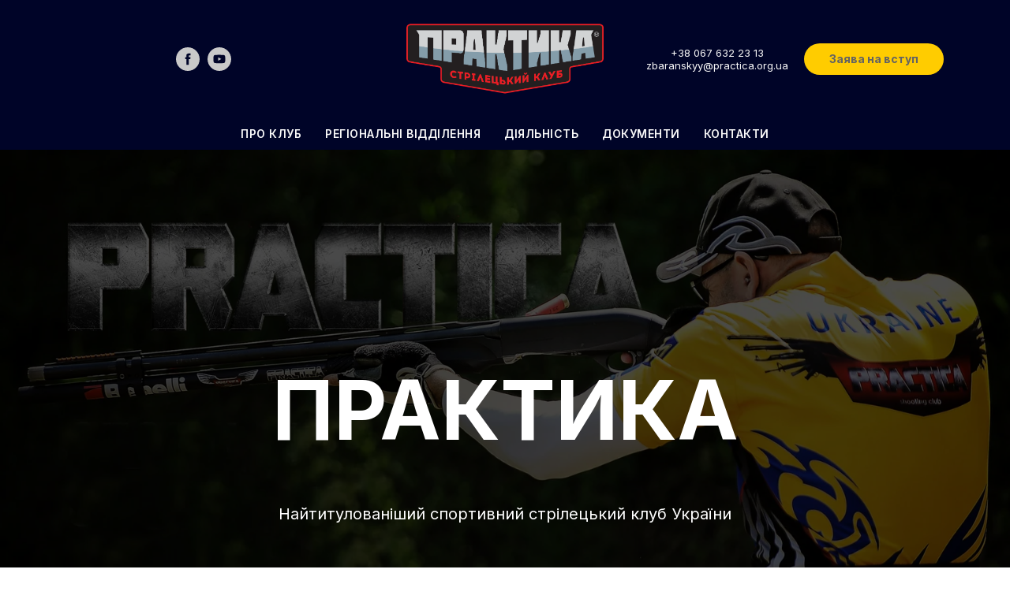

--- FILE ---
content_type: text/html; charset=UTF-8
request_url: http://practica.org.ua/
body_size: 14045
content:
<!DOCTYPE html><html><head><meta charset="utf-8" /><meta http-equiv="Content-Type" content="text/html; charset=utf-8" /><meta name="viewport" content="width=device-width, initial-scale=1.0" /> <!--metatextblock--><title>Головна</title><meta property="og:url" content="http://practica.org.ua" /><meta property="og:title" content="Головна" /><meta property="og:description" content="" /><meta property="og:type" content="website" /><meta property="og:image" content="https://thb.tildacdn.one/tild3137-3363-4536-a337-653161396231/-/resize/504x/main_bg.png" /><link rel="canonical" href="http://practica.org.ua"><!--/metatextblock--><meta name="format-detection" content="telephone=no" /><meta http-equiv="x-dns-prefetch-control" content="on"><link rel="dns-prefetch" href="https://ws.tildacdn.com"><link rel="dns-prefetch" href="https://static.tildacdn.one"><link rel="shortcut icon" href="https://static.tildacdn.one/tild3962-3437-4132-b764-393437353835/favicon.ico" type="image/x-icon" /><!-- Assets --><script src="https://neo.tildacdn.com/js/tilda-fallback-1.0.min.js" async charset="utf-8"></script><link rel="stylesheet" href="https://static.tildacdn.one/css/tilda-grid-3.0.min.css" type="text/css" media="all" onerror="this.loaderr='y';"/><link rel="stylesheet" href="/tilda-blocks-page12120882.min.css?t=1708753304" type="text/css" media="all" onerror="this.loaderr='y';" /><link rel="preconnect" href="https://fonts.gstatic.com"><link href="https://fonts.googleapis.com/css2?family=Inter:wght@300;400;500;600;700&family=Ubuntu:wght@300;400;500;600;700&subset=latin,cyrillic" rel="stylesheet"><link rel="stylesheet" href="https://static.tildacdn.one/css/tilda-cover-1.0.min.css" type="text/css" media="all" onerror="this.loaderr='y';" /><link rel="stylesheet" href="https://static.tildacdn.one/css/tilda-cards-1.0.min.css" type="text/css" media="all" onerror="this.loaderr='y';" /><link rel="stylesheet" href="https://static.tildacdn.one/css/tilda-menusub-1.0.min.css" type="text/css" media="print" onload="this.media='all';" onerror="this.loaderr='y';" /><noscript><link rel="stylesheet" href="https://static.tildacdn.one/css/tilda-menusub-1.0.min.css" type="text/css" media="all" /></noscript><link rel="stylesheet" href="https://fonts.googleapis.com/css2?family=Inter:wght@400;700;800&family=Ubuntu:wght@400;500;700&display=swap" type="text/css" /><script nomodule src="https://static.tildacdn.one/js/tilda-polyfill-1.0.min.js" charset="utf-8"></script><script type="text/javascript">function t_onReady(func) {
if (document.readyState != 'loading') {
func();
} else {
document.addEventListener('DOMContentLoaded', func);
}
}
function t_onFuncLoad(funcName, okFunc, time) {
if (typeof window[funcName] === 'function') {
okFunc();
} else {
setTimeout(function() {
t_onFuncLoad(funcName, okFunc, time);
},(time || 100));
}
}</script><script src="https://static.tildacdn.one/js/tilda-scripts-3.0.min.js" charset="utf-8" defer onerror="this.loaderr='y';"></script><script src="/tilda-blocks-page12120882.min.js?t=1708753304" charset="utf-8" async onerror="this.loaderr='y';"></script><script src="https://static.tildacdn.one/js/tilda-lazyload-1.0.min.js" charset="utf-8" async onerror="this.loaderr='y';"></script><script src="https://static.tildacdn.one/js/tilda-cover-1.0.min.js" charset="utf-8" async onerror="this.loaderr='y';"></script><script src="https://static.tildacdn.one/js/tilda-zero-1.1.min.js" charset="utf-8" async onerror="this.loaderr='y';"></script><script src="https://static.tildacdn.one/js/tilda-cards-1.0.min.js" charset="utf-8" async onerror="this.loaderr='y';"></script><script src="https://static.tildacdn.one/js/tilda-menusub-1.0.min.js" charset="utf-8" async onerror="this.loaderr='y';"></script><script src="https://static.tildacdn.one/js/tilda-menu-1.0.min.js" charset="utf-8" async onerror="this.loaderr='y';"></script><script src="https://static.tildacdn.one/js/tilda-skiplink-1.0.min.js" charset="utf-8" async onerror="this.loaderr='y';"></script><script src="https://static.tildacdn.one/js/tilda-events-1.0.min.js" charset="utf-8" async onerror="this.loaderr='y';"></script><script type="text/javascript">window.dataLayer = window.dataLayer || [];</script><script type="text/javascript">(function () {
if((/bot|google|yandex|baidu|bing|msn|duckduckbot|teoma|slurp|crawler|spider|robot|crawling|facebook/i.test(navigator.userAgent))===false && typeof(sessionStorage)!='undefined' && sessionStorage.getItem('visited')!=='y' && document.visibilityState){
var style=document.createElement('style');
style.type='text/css';
style.innerHTML='@media screen and (min-width: 980px) {.t-records {opacity: 0;}.t-records_animated {-webkit-transition: opacity ease-in-out .2s;-moz-transition: opacity ease-in-out .2s;-o-transition: opacity ease-in-out .2s;transition: opacity ease-in-out .2s;}.t-records.t-records_visible {opacity: 1;}}';
document.getElementsByTagName('head')[0].appendChild(style);
function t_setvisRecs(){
var alr=document.querySelectorAll('.t-records');
Array.prototype.forEach.call(alr, function(el) {
el.classList.add("t-records_animated");
});
setTimeout(function () {
Array.prototype.forEach.call(alr, function(el) {
el.classList.add("t-records_visible");
});
sessionStorage.setItem("visited", "y");
}, 400);
} 
document.addEventListener('DOMContentLoaded', t_setvisRecs);
}
})();</script></head><body class="t-body" style="margin:0;"><!--allrecords--><div id="allrecords" class="t-records" data-hook="blocks-collection-content-node" data-tilda-project-id="2509216" data-tilda-page-id="12120882" data-tilda-page-alias="main" data-tilda-formskey="b56a5ce467dae5eb8f7c936b7f7d490e" data-tilda-lazy="yes" ><!--header--><header id="t-header" class="t-records" data-hook="blocks-collection-content-node" data-tilda-project-id="2509216" data-tilda-page-id="16121650" data-tilda-page-alias="top" data-tilda-formskey="b56a5ce467dae5eb8f7c936b7f7d490e" data-tilda-lazy="yes" ><div id="rec263257730" class="r t-rec" style=" " data-animationappear="off" data-record-type="770" ><!-- T770 --><div id="nav263257730marker"></div><div class="tmenu-mobile" ><div class="tmenu-mobile__container"><div class="tmenu-mobile__text t-name t-name_md" field="menu_mob_title">&nbsp;</div><button type="button" 
class="t-menuburger t-menuburger_first " 
aria-label="Навигационное меню" 
aria-expanded="false"><span style="background-color:#fff;"></span><span style="background-color:#fff;"></span><span style="background-color:#fff;"></span><span style="background-color:#fff;"></span></button><script>function t_menuburger_init(recid) {
var rec = document.querySelector('#rec' + recid);
if (!rec) return;
var burger = rec.querySelector('.t-menuburger');
if (!burger) return;
var isSecondStyle = burger.classList.contains('t-menuburger_second');
if (isSecondStyle && !window.isMobile && !('ontouchend' in document)) {
burger.addEventListener('mouseenter', function() {
if (burger.classList.contains('t-menuburger-opened')) return;
burger.classList.remove('t-menuburger-unhovered');
burger.classList.add('t-menuburger-hovered');
});
burger.addEventListener('mouseleave', function() {
if (burger.classList.contains('t-menuburger-opened')) return;
burger.classList.remove('t-menuburger-hovered');
burger.classList.add('t-menuburger-unhovered');
setTimeout(function() {
burger.classList.remove('t-menuburger-unhovered');
}, 300);
});
}
burger.addEventListener('click', function() {
if (!burger.closest('.tmenu-mobile') &&
!burger.closest('.t450__burger_container') &&
!burger.closest('.t466__container') &&
!burger.closest('.t204__burger') &&
!burger.closest('.t199__js__menu-toggler')) {
burger.classList.toggle('t-menuburger-opened');
burger.classList.remove('t-menuburger-unhovered');
}
});
var menu = rec.querySelector('[data-menu="yes"]');
if (!menu) return;
var menuLinks = menu.querySelectorAll('.t-menu__link-item');
var submenuClassList = ['t978__menu-link_hook', 't978__tm-link', 't966__tm-link', 't794__tm-link', 't-menusub__target-link'];
Array.prototype.forEach.call(menuLinks, function (link) {
link.addEventListener('click', function () {
var isSubmenuHook = submenuClassList.some(function (submenuClass) {
return link.classList.contains(submenuClass);
});
if (isSubmenuHook) return;
burger.classList.remove('t-menuburger-opened');
});
});
menu.addEventListener('clickedAnchorInTooltipMenu', function () {
burger.classList.remove('t-menuburger-opened');
});
}
t_onReady(function() {
t_onFuncLoad('t_menuburger_init', function(){t_menuburger_init('263257730');});
});</script><style>.t-menuburger {
position: relative;
flex-shrink: 0;
width: 28px;
height: 20px;
padding: 0;
border: none;
background-color: transparent;
outline: none;
-webkit-transform: rotate(0deg);
transform: rotate(0deg);
transition: transform .5s ease-in-out;
cursor: pointer;
z-index: 999;
}
/*---menu burger lines---*/
.t-menuburger span {
display: block;
position: absolute;
width: 100%;
opacity: 1;
left: 0;
-webkit-transform: rotate(0deg);
transform: rotate(0deg);
transition: .25s ease-in-out;
height: 3px;
background-color: #000;
}
.t-menuburger span:nth-child(1) {
top: 0px;
}
.t-menuburger span:nth-child(2),
.t-menuburger span:nth-child(3) {
top: 8px;
}
.t-menuburger span:nth-child(4) {
top: 16px;
}
/*menu burger big*/
.t-menuburger__big {
width: 42px;
height: 32px;
}
.t-menuburger__big span {
height: 5px;
}
.t-menuburger__big span:nth-child(2),
.t-menuburger__big span:nth-child(3) {
top: 13px;
}
.t-menuburger__big span:nth-child(4) {
top: 26px;
}
/*menu burger small*/
.t-menuburger__small {
width: 22px;
height: 14px;
}
.t-menuburger__small span {
height: 2px;
}
.t-menuburger__small span:nth-child(2),
.t-menuburger__small span:nth-child(3) {
top: 6px;
}
.t-menuburger__small span:nth-child(4) {
top: 12px;
}
/*menu burger opened*/
.t-menuburger-opened span:nth-child(1) {
top: 8px;
width: 0%;
left: 50%;
}
.t-menuburger-opened span:nth-child(2) {
-webkit-transform: rotate(45deg);
transform: rotate(45deg);
}
.t-menuburger-opened span:nth-child(3) {
-webkit-transform: rotate(-45deg);
transform: rotate(-45deg);
}
.t-menuburger-opened span:nth-child(4) {
top: 8px;
width: 0%;
left: 50%;
}
.t-menuburger-opened.t-menuburger__big span:nth-child(1) {
top: 6px;
}
.t-menuburger-opened.t-menuburger__big span:nth-child(4) {
top: 18px;
}
.t-menuburger-opened.t-menuburger__small span:nth-child(1),
.t-menuburger-opened.t-menuburger__small span:nth-child(4) {
top: 6px;
}
/*---menu burger first style---*/
@media (hover), (min-width:0\0) {
.t-menuburger_first:hover span:nth-child(1) {
transform: translateY(1px);
}
.t-menuburger_first:hover span:nth-child(4) {
transform: translateY(-1px);
}
.t-menuburger_first.t-menuburger__big:hover span:nth-child(1) {
transform: translateY(3px);
}
.t-menuburger_first.t-menuburger__big:hover span:nth-child(4) {
transform: translateY(-3px);
}
}
/*---menu burger second style---*/
.t-menuburger_second span:nth-child(2),
.t-menuburger_second span:nth-child(3) {
width: 80%;
left: 20%;
right: 0;
}
@media (hover), (min-width:0\0) {
.t-menuburger_second.t-menuburger-hovered span:nth-child(2),
.t-menuburger_second.t-menuburger-hovered span:nth-child(3) {
animation: t-menuburger-anim 0.3s ease-out normal forwards;
}
.t-menuburger_second.t-menuburger-unhovered span:nth-child(2),
.t-menuburger_second.t-menuburger-unhovered span:nth-child(3) {
animation: t-menuburger-anim2 0.3s ease-out normal forwards;
}
}
.t-menuburger_second.t-menuburger-opened span:nth-child(2),
.t-menuburger_second.t-menuburger-opened span:nth-child(3){
left: 0;
right: 0;
width: 100%!important;
}
/*---menu burger third style---*/
.t-menuburger_third span:nth-child(4) {
width: 70%;
left: unset;
right: 0;
}
@media (hover), (min-width:0\0) {
.t-menuburger_third:not(.t-menuburger-opened):hover span:nth-child(4) {
width: 100%;
}
}
.t-menuburger_third.t-menuburger-opened span:nth-child(4) {
width: 0!important;
right: 50%;
}
/*---menu burger fourth style---*/
.t-menuburger_fourth {
height: 12px;
}
.t-menuburger_fourth.t-menuburger__small {
height: 8px;
}
.t-menuburger_fourth.t-menuburger__big {
height: 18px;
}
.t-menuburger_fourth span:nth-child(2),
.t-menuburger_fourth span:nth-child(3) {
top: 4px;
opacity: 0;
}
.t-menuburger_fourth span:nth-child(4) {
top: 8px;
}
.t-menuburger_fourth.t-menuburger__small span:nth-child(2),
.t-menuburger_fourth.t-menuburger__small span:nth-child(3) {
top: 3px;
}
.t-menuburger_fourth.t-menuburger__small span:nth-child(4) {
top: 6px;
}
.t-menuburger_fourth.t-menuburger__small span:nth-child(2),
.t-menuburger_fourth.t-menuburger__small span:nth-child(3) {
top: 3px;
}
.t-menuburger_fourth.t-menuburger__small span:nth-child(4) {
top: 6px;
}
.t-menuburger_fourth.t-menuburger__big span:nth-child(2),
.t-menuburger_fourth.t-menuburger__big span:nth-child(3) {
top: 6px;
}
.t-menuburger_fourth.t-menuburger__big span:nth-child(4) {
top: 12px;
}
@media (hover), (min-width:0\0) {
.t-menuburger_fourth:not(.t-menuburger-opened):hover span:nth-child(1) {
transform: translateY(1px);
}
.t-menuburger_fourth:not(.t-menuburger-opened):hover span:nth-child(4) {
transform: translateY(-1px);
}
.t-menuburger_fourth.t-menuburger__big:not(.t-menuburger-opened):hover span:nth-child(1) {
transform: translateY(3px);
}
.t-menuburger_fourth.t-menuburger__big:not(.t-menuburger-opened):hover span:nth-child(4) {
transform: translateY(-3px);
}
}
.t-menuburger_fourth.t-menuburger-opened span:nth-child(1),
.t-menuburger_fourth.t-menuburger-opened span:nth-child(4) {
top: 4px;
}
.t-menuburger_fourth.t-menuburger-opened span:nth-child(2),
.t-menuburger_fourth.t-menuburger-opened span:nth-child(3) {
opacity: 1;
}
/*---menu burger animations---*/
@keyframes t-menuburger-anim {
0% {
width: 80%;
left: 20%;
right: 0;
}
50% {
width: 100%;
left: 0;
right: 0;
}
100% {
width: 80%;
left: 0;
right: 20%;
}
}
@keyframes t-menuburger-anim2 {
0% {
width: 80%;
left: 0;
}
50% {
width: 100%;
right: 0;
left: 0;
}
100% {
width: 80%;
left: 20%;
right: 0;
}
}</style> </div></div><style>.tmenu-mobile {
background-color: #111;
display: none;
width: 100%;
top: 0;
z-index: 990;
}
.tmenu-mobile_positionfixed {
position: fixed;
}
.tmenu-mobile__text {
color: #fff;
}
.tmenu-mobile__container {
min-height: 64px;
padding: 20px;
position: relative;
box-sizing: border-box;
display: -webkit-flex;
display: -ms-flexbox;
display: flex;
-webkit-align-items: center;
-ms-flex-align: center;
align-items: center;
-webkit-justify-content: space-between;
-ms-flex-pack: justify;
justify-content: space-between;
}
.tmenu-mobile__list {
display: block;
}
.tmenu-mobile__burgerlogo {
display: inline-block;
font-size: 24px;
font-weight: 400;
white-space: nowrap;
vertical-align: middle;
}
.tmenu-mobile__imglogo {
height: auto;
display: block;
max-width: 300px!important;
box-sizing: border-box;
padding: 0;
margin: 0 auto;
}
@media screen and (max-width: 980px) {
.tmenu-mobile__menucontent_hidden {
display: none;
height: 100%;
}
.tmenu-mobile {
display: block;
}
}
@media screen and (max-width: 980px) {
#rec263257730 .t-menuburger {
-webkit-order: 1;
-ms-flex-order: 1;
order: 1;
}
}</style><div id="nav263257730" class="t770 tmenu-mobile__menucontent_hidden" style=" " data-bgcolor-hex="" data-bgcolor-rgba="" data-navmarker="nav263257730marker" data-appearoffset="" data-bgopacity-two="" data-menushadow="" data-bgopacity="1" data-menu-items-align="" data-menu="yes"><div class="t770__maincontainer t770__c12collumns"><div class="t770__topwrapper" style="height:150px;"><div class="t770__logowrapper"><div class="t770__logowrapper2"><div style="display: block;"><a href="/" ><img class="t770__imglogo t770__imglogomobile" 
src="https://static.tildacdn.one/tild3135-6636-4033-a363-396336376436/PracticaClub_logo.png" 
imgfield="img" data-img-width="250px" 
style="max-width: 250px; width: 250px;" alt="Logo"
alt="Logo"
></a></div></div></div><nav class="t770__listwrapper t770__mobilelist" 
aria-label="Основные разделы на странице"><ul class="t770__list t-menu__list" 
role="menubar" 
aria-label="Основные разделы на странице"><li class="t770__list_item" 
style="padding:0 15px 0 0;"><a class="t-menu__link-item" 
role="menuitem" 
href=""
aria-haspopup="true" 
aria-expanded="false" 
tabindex="0" data-menu-submenu-hook="link_sub1_263257730" data-menu-item-number="1"
>Про клуб</a><div class="t-menusub" data-submenu-hook="link_sub1_263257730" data-submenu-margin="15px" data-add-submenu-arrow=""><div class="t-menusub__menu"><div class="t-menusub__content"><ul role="list" class="t-menusub__list"><li class="t-menusub__list-item t-name t-name_xs"><a class="t-menusub__link-item t-name t-name_xs" 
href="/about" data-menu-item-number="1">Історія клубу</a></li><li class="t-menusub__list-item t-name t-name_xs"><a class="t-menusub__link-item t-name t-name_xs" 
href="/achievements" data-menu-item-number="1">Досягнення</a></li><li class="t-menusub__list-item t-name t-name_xs"><a class="t-menusub__link-item t-name t-name_xs" 
href="/management" data-menu-item-number="1">Керівництво</a></li><li class="t-menusub__list-item t-name t-name_xs"><a class="t-menusub__link-item t-name t-name_xs" 
href="/instructors" data-menu-item-number="1">Інструктори</a></li><li class="t-menusub__list-item t-name t-name_xs"><a class="t-menusub__link-item t-name t-name_xs" 
href="/membership" data-menu-item-number="1">Членство в клубі</a></li></ul></div></div></div></li><li class="t770__list_item" 
style="padding:0 15px;"><a class="t-menu__link-item" 
role="menuitem" 
href="/regions"
tabindex="-1" data-menu-submenu-hook="" data-menu-item-number="2"
>Регіональні відділення</a></li><li class="t770__list_item" 
style="padding:0 15px;"><a class="t-menu__link-item" 
role="menuitem" 
href=""
aria-haspopup="true" 
aria-expanded="false" 
tabindex="0" data-menu-submenu-hook="link_sub3_263257730" data-menu-item-number="3"
>Діяльність</a><div class="t-menusub" data-submenu-hook="link_sub3_263257730" data-submenu-margin="15px" data-add-submenu-arrow=""><div class="t-menusub__menu"><div class="t-menusub__content"><ul role="list" class="t-menusub__list"><li class="t-menusub__list-item t-name t-name_xs"><a class="t-menusub__link-item t-name t-name_xs" 
href="/trenuvannya_ta_seminari" data-menu-item-number="3">Тренування та семінари</a></li><li class="t-menusub__list-item t-name t-name_xs"><a class="t-menusub__link-item t-name t-name_xs" 
href="/shotgun" data-menu-item-number="3">Рушниця</a></li><li class="t-menusub__list-item t-name t-name_xs"><a class="t-menusub__link-item t-name t-name_xs" 
href="/rifle" data-menu-item-number="3">Карабін</a></li><li class="t-menusub__list-item t-name t-name_xs"><a class="t-menusub__link-item t-name t-name_xs" 
href="/handgun" data-menu-item-number="3">Пістолет</a></li><li class="t-menusub__list-item t-name t-name_xs"><a class="t-menusub__link-item t-name t-name_xs" 
href="/ladies" data-menu-item-number="3">Тренування для дітей та підлітків</a></li></ul></div></div></div></li><li class="t770__list_item" 
style="padding:0 15px;"><a class="t-menu__link-item" 
role="menuitem" 
href="/documents"
tabindex="-1" data-menu-submenu-hook="" data-menu-item-number="4"
>Документи</a></li><li class="t770__list_item" 
style="padding:0 0 0 15px;"><a class="t-menu__link-item" 
role="menuitem" 
href="/contacts"
tabindex="-1" data-menu-submenu-hook="" data-menu-item-number="5"
>Контакти</a></li></ul></nav><div class="t770__alladditional"><div class="t770__leftwrapper" style="padding-left: 20px; padding-right:175px;"><div class="t770__additionalwrapper t-align_center"><div class="t-sociallinks"><ul role="list" class="t-sociallinks__wrapper" aria-label="Соц. сети"><!-- new soclinks --><li class="t-sociallinks__item t-sociallinks__item_facebook"><a href="https://www.facebook.com/PRACTICA.UA" target="_blank" rel="nofollow" aria-label="facebook" style="width: 30px; height: 30px;"><svg class="t-sociallinks__svg" role="presentation" width=30px height=30px viewBox="0 0 100 100" fill="none" xmlns="http://www.w3.org/2000/svg"><path fill-rule="evenodd" clip-rule="evenodd" d="M50 100c27.6142 0 50-22.3858 50-50S77.6142 0 50 0 0 22.3858 0 50s22.3858 50 50 50Zm3.431-73.9854c-2.5161.0701-5.171.6758-7.0464 2.4577-1.5488 1.4326-2.329 3.5177-2.5044 5.602-.0534 1.4908-.0458 2.9855-.0382 4.4796.0058 1.1205.0115 2.2407-.0085 3.3587-.6888.005-1.3797.0036-2.0709.0021-.9218-.0019-1.8441-.0038-2.7626.0096 0 .8921.0013 1.7855.0026 2.6797.0026 1.791.0052 3.5853-.0026 5.3799.9185.0134 1.8409.0115 2.7627.0096.6912-.0015 1.382-.0029 2.0708.0021.0155 3.5565.0127 7.1128.0098 10.669-.0036 4.4452-.0072 8.8903.0252 13.3354 1.8903-.0134 3.7765-.0115 5.6633-.0095 1.4152.0014 2.8306.0028 4.2484-.0022.0117-4.0009.0088-7.9986.0058-11.9963-.0029-3.9979-.0058-7.9957.0059-11.9964.9533-.005 1.9067-.0036 2.86-.0021 1.2713.0019 2.5425.0038 3.8137-.0096.396-2.679.7335-5.3814.9198-8.0947-1.2576-.0058-2.5155-.0058-3.7734-.0058-1.2578 0-2.5157 0-3.7734-.0059 0-.4689-.0007-.9378-.0014-1.4066-.0022-1.4063-.0044-2.8123.0131-4.2188.198-1.0834 1.3158-1.9104 2.3992-1.8403h5.1476c.0117-2.8069.0117-5.602 0-8.4089-.6636 0-1.3273-.0007-1.9911-.0014-1.9915-.0022-3.9832-.0044-5.975.0131Z" fill="#c9c9c9"/></svg></a></li><li class="t-sociallinks__item t-sociallinks__item_youtube"><a href="https://www.youtube.com/user/PracticaUA" target="_blank" rel="nofollow" aria-label="youtube" style="width: 30px; height: 30px;"><svg class="t-sociallinks__svg" role="presentation" width=30px height=30px viewBox="0 0 100 100" fill="none" xmlns="http://www.w3.org/2000/svg"><path fill-rule="evenodd" clip-rule="evenodd" d="M50 100c27.614 0 50-22.386 50-50S77.614 0 50 0 0 22.386 0 50s22.386 50 50 50Zm17.9-67.374c3.838.346 6 2.695 6.474 6.438.332 2.612.626 6.352.626 10.375 0 7.064-.626 11.148-.626 11.148-.588 3.728-2.39 5.752-6.18 6.18-4.235.48-13.76.7-17.992.7-4.38 0-13.237-.184-17.66-.552-3.8-.317-6.394-2.44-6.916-6.218-.38-2.752-.626-6.022-.626-11.222 0-5.788.209-8.238.7-10.853.699-3.732 2.48-5.54 6.548-5.96C36.516 32.221 40.55 32 49.577 32c4.413 0 13.927.228 18.322.626Zm-23.216 9.761v14.374L58.37 49.5l-13.686-7.114Z" fill="#c9c9c9"/></svg></a></li><!-- /new soclinks --></ul></div></div></div><div class="t770__rightwrapper" style="padding-right: 20px; padding-left:175px;"><div class="t770__additionalwrapper t-align_center"><div class="t770__descr t770__additionalitem" field="descr">+38 067 632 23 13<br /><a href="mailto:zbaranskyy@practica.org.ua">zbaranskyy@practica.org.ua</a><br /></div><div class="t770__btn-wrapper t770__additionalitem"><a href="https://cabinet.practica.org.ua/admission-request" target="_blank" class="t-btn t-btn_md" style="color:#636363;background-color:#ffcc00;border-radius:50px; -moz-border-radius:50px; -webkit-border-radius:50px;" data-buttonfieldset="button"
><table role="presentation" style="width:100%; height:100%;"><tr><td>Заява на вступ</td></tr></table></a></div></div></div></div></div><div class="t770__bottomwrapper t-align_center" style="padding: 0 20px; height:40px;"><nav class="t770__listwrapper t770__desktoplist"><ul role="list" class="t770__list t-menu__list"><li class="t770__list_item" 
style="padding:0 15px 0 0;"><a class="t-menu__link-item" 
href=""
aria-expanded="false" role="button" data-menu-submenu-hook="link_sub6_263257730" data-menu-item-number="1" 
>Про клуб</a><div class="t-menusub" data-submenu-hook="link_sub6_263257730" data-submenu-margin="15px" data-add-submenu-arrow=""><div class="t-menusub__menu"><div class="t-menusub__content"><ul role="list" class="t-menusub__list"><li class="t-menusub__list-item t-name t-name_xs"><a class="t-menusub__link-item t-name t-name_xs" 
href="/about" data-menu-item-number="1">Історія клубу</a></li><li class="t-menusub__list-item t-name t-name_xs"><a class="t-menusub__link-item t-name t-name_xs" 
href="/achievements" data-menu-item-number="1">Досягнення</a></li><li class="t-menusub__list-item t-name t-name_xs"><a class="t-menusub__link-item t-name t-name_xs" 
href="/management" data-menu-item-number="1">Керівництво</a></li><li class="t-menusub__list-item t-name t-name_xs"><a class="t-menusub__link-item t-name t-name_xs" 
href="/instructors" data-menu-item-number="1">Інструктори</a></li><li class="t-menusub__list-item t-name t-name_xs"><a class="t-menusub__link-item t-name t-name_xs" 
href="/membership" data-menu-item-number="1">Членство в клубі</a></li></ul></div></div></div></li><li class="t770__list_item" 
style="padding:0 15px;"><a class="t-menu__link-item" 
href="/regions" data-menu-submenu-hook="" data-menu-item-number="2" 
>Регіональні відділення</a></li><li class="t770__list_item" 
style="padding:0 15px;"><a class="t-menu__link-item" 
href=""
aria-expanded="false" role="button" data-menu-submenu-hook="link_sub8_263257730" data-menu-item-number="3" 
>Діяльність</a><div class="t-menusub" data-submenu-hook="link_sub8_263257730" data-submenu-margin="15px" data-add-submenu-arrow=""><div class="t-menusub__menu"><div class="t-menusub__content"><ul role="list" class="t-menusub__list"><li class="t-menusub__list-item t-name t-name_xs"><a class="t-menusub__link-item t-name t-name_xs" 
href="/trenuvannya_ta_seminari" data-menu-item-number="3">Тренування та семінари</a></li><li class="t-menusub__list-item t-name t-name_xs"><a class="t-menusub__link-item t-name t-name_xs" 
href="/shotgun" data-menu-item-number="3">Рушниця</a></li><li class="t-menusub__list-item t-name t-name_xs"><a class="t-menusub__link-item t-name t-name_xs" 
href="/rifle" data-menu-item-number="3">Карабін</a></li><li class="t-menusub__list-item t-name t-name_xs"><a class="t-menusub__link-item t-name t-name_xs" 
href="/handgun" data-menu-item-number="3">Пістолет</a></li><li class="t-menusub__list-item t-name t-name_xs"><a class="t-menusub__link-item t-name t-name_xs" 
href="/ladies" data-menu-item-number="3">Тренування для дітей та підлітків</a></li></ul></div></div></div></li><li class="t770__list_item" 
style="padding:0 15px;"><a class="t-menu__link-item" 
href="/documents" data-menu-submenu-hook="" data-menu-item-number="4" 
>Документи</a></li><li class="t770__list_item" 
style="padding:0 0 0 15px;"><a class="t-menu__link-item" 
href="/contacts" data-menu-submenu-hook="" data-menu-item-number="5" 
>Контакти</a></li></ul></nav></div></div></div><style>@media screen and (max-width: 980px) {
#rec263257730 .t770__leftcontainer{
padding: 20px;
}
#rec263257730 .t770__imglogo{
padding: 20px 0;
}
}</style><script>t_onReady(function () {
t_onFuncLoad('t770_init', function () {
t770_init('263257730');
});
t_onFuncLoad('t_menu__interactFromKeyboard', function () {
t_menu__interactFromKeyboard('263257730');
});
});</script><style>#rec263257730 .t-menu__link-item{
}
@supports (overflow:-webkit-marquee) and (justify-content:inherit)
{
#rec263257730 .t-menu__link-item,
#rec263257730 .t-menu__link-item.t-active {
opacity: 1 !important;
}
}</style><script>t_onReady(function () {
setTimeout(function(){
t_onFuncLoad('t_menusub_init', function() {
t_menusub_init('263257730');
});
}, 500);
});</script><style>#rec263257730 .t-menusub__link-item{
-webkit-transition: color 0.3s ease-in-out, opacity 0.3s ease-in-out;
transition: color 0.3s ease-in-out, opacity 0.3s ease-in-out;
}
#rec263257730 .t-menusub__link-item.t-active{
color:#f23d3d !important; }
@supports (overflow:-webkit-marquee) and (justify-content:inherit)
{
#rec263257730 .t-menusub__link-item,
#rec263257730 .t-menusub__link-item.t-active {
opacity: 1 !important;
}
}
@media screen and (max-width: 980px) {
#rec263257730 .t-menusub__menu .t-menusub__link-item {
color:#6e6c6c !important;
}
#rec263257730 .t-menusub__menu .t-menusub__link-item.t-active {
color:#f23d3d !important;
}
}
@media screen and (min-width: 981px) { #rec263257730 .t-menusub__menu {
max-width:250px; }
}</style><style> #rec263257730 a.t-menusub__link-item { color: #6e6c6c; }</style><style> #rec263257730 a.t-menu__link-item { font-weight: 600; text-transform: uppercase; letter-spacing: 0.5px; }</style></div></header><!--/header--><div id="rec263818330" class="r t-rec" style=" " data-animationappear="off" data-record-type="14" ><!-- cover --><div class="t-cover"
id="recorddiv263818330"
bgimgfield="img"
style="height:100vh; background-image:url('https://thb.tildacdn.one/tild3137-3363-4536-a337-653161396231/-/resize/20x/main_bg.png');"
><div class="t-cover__carrier" id="coverCarry263818330"data-content-cover-id="263818330"data-content-cover-bg="https://static.tildacdn.one/tild3137-3363-4536-a337-653161396231/main_bg.png"data-display-changed="true"data-content-cover-height="100vh"data-content-cover-parallax=""style="height:100vh;background-attachment:scroll; "itemscope itemtype="http://schema.org/ImageObject"><meta itemprop="image" content="https://static.tildacdn.one/tild3137-3363-4536-a337-653161396231/main_bg.png"></div><div class="t-cover__filter" style="height:100vh;background-image: -moz-linear-gradient(top, rgba(0,0,0,0.70), rgba(0,0,0,0.70));background-image: -webkit-linear-gradient(top, rgba(0,0,0,0.70), rgba(0,0,0,0.70));background-image: -o-linear-gradient(top, rgba(0,0,0,0.70), rgba(0,0,0,0.70));background-image: -ms-linear-gradient(top, rgba(0,0,0,0.70), rgba(0,0,0,0.70));background-image: linear-gradient(top, rgba(0,0,0,0.70), rgba(0,0,0,0.70));filter: progid:DXImageTransform.Microsoft.gradient(startColorStr='#4c000000', endColorstr='#4c000000');"></div><div class="t-container"><div class="t-col t-col_12 "><div class="t-cover__wrapper t-valign_middle" style="height:100vh"> <div class="t102 t-align_center" data-hook-content="covercontent"><div class="t102__title t-title" field="title">ПРАКТИКА</div><div class="t102__descr t-descr t-descr_md t102__descr_center" field="descr">Найтитулованіший спортивний стрілецький клуб України</div><span class="space"></span></div></div></div></div></div><style> #rec263818330 .t102__title { text-transform: uppercase; }</style></div><div id="rec203000742" class="r t-rec t-rec_pt_0 t-rec_pb_0" style="padding-top:0px;padding-bottom:0px;background-color:#000428; " data-record-type="396" data-bg-color="#000428"><!-- T396 --><style>#rec203000742 .t396__artboard {height: 1000px;}#rec203000742 .t396__filter {height: 1000px; }#rec203000742 .t396__carrier{height: 1000px;background-position: center center;background-attachment: scroll;background-size: cover;background-repeat: no-repeat;}@media screen and (max-width: 1199px) {#rec203000742 .t396__artboard,#rec203000742 .t396__filter,#rec203000742 .t396__carrier {height: 760px;}#rec203000742 .t396__filter {}#rec203000742 .t396__carrier {background-attachment: scroll;}}@media screen and (max-width: 959px) {#rec203000742 .t396__artboard,#rec203000742 .t396__filter,#rec203000742 .t396__carrier {height: 1196px;}#rec203000742 .t396__filter {}#rec203000742 .t396__carrier {background-attachment: scroll;}}@media screen and (max-width: 639px) {#rec203000742 .t396__artboard,#rec203000742 .t396__filter,#rec203000742 .t396__carrier {height: 940px;}#rec203000742 .t396__filter {}#rec203000742 .t396__carrier {background-attachment: scroll;}}@media screen and (max-width: 479px) {#rec203000742 .t396__artboard,#rec203000742 .t396__filter,#rec203000742 .t396__carrier {height: 1110px;}#rec203000742 .t396__filter {}#rec203000742 .t396__carrier {background-attachment: scroll;}} #rec203000742 .tn-elem[data-elem-id="1470210011265"] { color: #7a7a7a; z-index: 11; top: 904px;left: calc(50% - 600px + 520px);width: 560px;}#rec203000742 .tn-elem[data-elem-id="1470210011265"] .tn-atom { color: #7a7a7a; font-size: 16px; font-family: 'Arial',Arial,sans-serif; line-height: 1.6; font-weight: 400; background-position: center center;border-color: transparent ;border-style: solid ; }@media screen and (max-width: 1199px) {#rec203000742 .tn-elem[data-elem-id="1470210011265"] {top: 180px;left: calc(50% - 480px + 411px);width: 460px;}#rec203000742 .tn-elem[data-elem-id="1470210011265"] .tn-atom { font-size: 14px; }}@media screen and (max-width: 959px) {#rec203000742 .tn-elem[data-elem-id="1470210011265"] {top: 75px;left: calc(50% - 320px + 310px);width: 600px;}}@media screen and (max-width: 639px) {#rec203000742 .tn-elem[data-elem-id="1470210011265"] {top: 80px;left: calc(50% - 240px + 250px);width: 210px;}#rec203000742 .tn-elem[data-elem-id="1470210011265"] .tn-atom { font-size: 12px; line-height: 1.6; }}@media screen and (max-width: 479px) {#rec203000742 .tn-elem[data-elem-id="1470210011265"] {top: 357px;left: calc(50% - 160px + 10px);width: 300px;}} #rec203000742 .tn-elem[data-elem-id="1474457637776"] { z-index: 10; top: 145px;left: calc(50% - 600px + 21px);width: 458px;height:819px;}#rec203000742 .tn-elem[data-elem-id="1474457637776"] .tn-atom {border-radius: 8px; background-color: #ebebeb; background-position: center top;background-size: cover;background-repeat: no-repeat;border-color: transparent ;border-style: solid ;}@media screen and (max-width: 1199px) {#rec203000742 .tn-elem[data-elem-id="1474457637776"] {top: 148px;left: calc(50% - 480px + 10px);width: 381px;height: 765px;}}@media screen and (max-width: 959px) {#rec203000742 .tn-elem[data-elem-id="1474457637776"] {top: 35px;left: calc(50% - 320px + 12px);width: 251px;height: 251px;}}@media screen and (max-width: 639px) {#rec203000742 .tn-elem[data-elem-id="1474457637776"] {top: 18px;left: calc(50% - 240px + 13px);width: 215px;height: 215px;}}@media screen and (max-width: 479px) {#rec203000742 .tn-elem[data-elem-id="1474457637776"] {top: 9px;left: calc(50% - 160px + 10px);width: 300px;height: 300px;}} #rec203000742 .tn-elem[data-elem-id="1474457702916"] { color: #ffffff; z-index: 14; top: 861px;left: calc(50% - 600px + 520px);width: 560px;}#rec203000742 .tn-elem[data-elem-id="1474457702916"] .tn-atom { color: #ffffff; font-size: 30px; font-family: 'Inter',Arial,sans-serif; line-height: 1.55; font-weight: 700; background-position: center center;border-color: transparent ;border-style: solid ; }@media screen and (max-width: 1199px) {#rec203000742 .tn-elem[data-elem-id="1474457702916"] {top: 140px;left: calc(50% - 480px + 411px);width: 460px;}#rec203000742 .tn-elem[data-elem-id="1474457702916"] .tn-atom { font-size: 24px; }}@media screen and (max-width: 959px) {#rec203000742 .tn-elem[data-elem-id="1474457702916"] {top: 35px;left: calc(50% - 320px + 310px);width: 600px;}#rec203000742 .tn-elem[data-elem-id="1474457702916"] .tn-atom { font-size: 24px; }}@media screen and (max-width: 639px) {#rec203000742 .tn-elem[data-elem-id="1474457702916"] {top: 20px;left: calc(50% - 240px + 250px);width: 210px;}#rec203000742 .tn-elem[data-elem-id="1474457702916"] .tn-atom { font-size: 22px; line-height: 1.45; }}@media screen and (max-width: 479px) {#rec203000742 .tn-elem[data-elem-id="1474457702916"] {top: 321px;left: calc(50% - 160px + 10px);width: 300px;}} #rec203000742 .tn-elem[data-elem-id="1479133210206"] { color: #fcfcfc; z-index: 19; top: 150px;left: calc(50% - 600px + 520px);width: 660px;}#rec203000742 .tn-elem[data-elem-id="1479133210206"] .tn-atom { color: #fcfcfc; font-size: 18px; font-family: 'Ubuntu',Arial,sans-serif; line-height: 1.55; font-weight: 400; background-position: center center;border-color: transparent ;border-style: solid ; }@media screen and (max-width: 1199px) {#rec203000742 .tn-elem[data-elem-id="1479133210206"] {top: 261px;left: calc(50% - 480px + 411px);width: 530px;}#rec203000742 .tn-elem[data-elem-id="1479133210206"] .tn-atom { font-size: 16px; }}@media screen and (max-width: 959px) {#rec203000742 .tn-elem[data-elem-id="1479133210206"] {top: 310px;left: calc(50% - 320px + 10px);width: 600px;}}@media screen and (max-width: 639px) {#rec203000742 .tn-elem[data-elem-id="1479133210206"] {top: 250px;left: calc(50% - 240px + 10px);width: 460px;}#rec203000742 .tn-elem[data-elem-id="1479133210206"] .tn-atom { font-size: 14px; line-height: 1.45; }}@media screen and (max-width: 479px) {#rec203000742 .tn-elem[data-elem-id="1479133210206"] {top: 405px;left: calc(50% - 160px + 10px);width: 300px;}} #rec203000742 .tn-elem[data-elem-id="1479135112875"] { z-index: 22; top: 824px;left: calc(50% - 600px + 521px);width: 50px;height:3px;}#rec203000742 .tn-elem[data-elem-id="1479135112875"] .tn-atom { background-color: #7a7a7a; background-position: center center;border-color: transparent ;border-style: solid ; }@media screen and (max-width: 1199px) {#rec203000742 .tn-elem[data-elem-id="1479135112875"] {top: 230px;left: calc(50% - 480px + 411px);}}@media screen and (max-width: 959px) {#rec203000742 .tn-elem[data-elem-id="1479135112875"] {top: 125px;left: calc(50% - 320px + 310px);}}@media screen and (max-width: 639px) {#rec203000742 .tn-elem[data-elem-id="1479135112875"] {top: 124px;left: calc(50% - 240px + 250px);}}@media screen and (max-width: 479px) {#rec203000742 .tn-elem[data-elem-id="1479135112875"] {top: 393px;left: calc(50% - 160px + 10px);}}</style><div class='t396'><div class="t396__artboard" data-artboard-recid="203000742" data-artboard-screens="320,480,640,960,1200" data-artboard-height="1000" data-artboard-valign="center" data-artboard-height-res-320="1110" data-artboard-height-res-480="940" data-artboard-height-res-640="1196" data-artboard-height-res-960="760" 
><div class="t396__carrier" data-artboard-recid="203000742"></div><div class="t396__filter" data-artboard-recid="203000742"></div><div class='t396__elem tn-elem tn-elem__2030007421470210011265' data-elem-id='1470210011265' data-elem-type='text' data-field-top-value="904" data-field-left-value="520" data-field-width-value="560" data-field-axisy-value="top" data-field-axisx-value="left" data-field-container-value="grid" data-field-topunits-value="px" data-field-leftunits-value="px" data-field-heightunits-value="" data-field-widthunits-value="px" data-field-top-res-320-value="357" data-field-left-res-320-value="10" data-field-width-res-320-value="300" data-field-top-res-480-value="80" data-field-left-res-480-value="250" data-field-width-res-480-value="210" data-field-top-res-640-value="75" data-field-left-res-640-value="310" data-field-width-res-640-value="600" data-field-top-res-960-value="180" data-field-left-res-960-value="411" data-field-width-res-960-value="460" 
><div class='tn-atom'field='tn_text_1470210011265'>Президент ССК Практика</div> </div><div class='t396__elem tn-elem tn-elem__2030007421474457637776' data-elem-id='1474457637776' data-elem-type='shape' data-field-top-value="145" data-field-left-value="21" data-field-height-value="819" data-field-width-value="458" data-field-axisy-value="top" data-field-axisx-value="left" data-field-container-value="grid" data-field-topunits-value="px" data-field-leftunits-value="px" data-field-heightunits-value="px" data-field-widthunits-value="px" data-field-top-res-320-value="9" data-field-left-res-320-value="10" data-field-height-res-320-value="300" data-field-width-res-320-value="300" data-field-top-res-480-value="18" data-field-left-res-480-value="13" data-field-height-res-480-value="215" data-field-width-res-480-value="215" data-field-top-res-640-value="35" data-field-left-res-640-value="12" data-field-height-res-640-value="251" data-field-width-res-640-value="251" data-field-top-res-960-value="148" data-field-left-res-960-value="10" data-field-height-res-960-value="765" data-field-width-res-960-value="381" 
><div class='tn-atom t-bgimg' data-original="https://static.tildacdn.one/tild3739-3461-4461-a632-616636323763/Zbaranskii.png"
></div></div><div class='t396__elem tn-elem tn-elem__2030007421474457702916' data-elem-id='1474457702916' data-elem-type='text' data-field-top-value="861" data-field-left-value="520" data-field-width-value="560" data-field-axisy-value="top" data-field-axisx-value="left" data-field-container-value="grid" data-field-topunits-value="px" data-field-leftunits-value="px" data-field-heightunits-value="" data-field-widthunits-value="px" data-field-top-res-320-value="321" data-field-left-res-320-value="10" data-field-width-res-320-value="300" data-field-top-res-480-value="20" data-field-left-res-480-value="250" data-field-width-res-480-value="210" data-field-top-res-640-value="35" data-field-left-res-640-value="310" data-field-width-res-640-value="600" data-field-top-res-960-value="140" data-field-left-res-960-value="411" data-field-width-res-960-value="460" 
><div class='tn-atom'field='tn_text_1474457702916'>Збаранський Владислав</div> </div><div class='t396__elem tn-elem tn-elem__2030007421479133210206' data-elem-id='1479133210206' data-elem-type='text' data-field-top-value="150" data-field-left-value="520" data-field-width-value="660" data-field-axisy-value="top" data-field-axisx-value="left" data-field-container-value="grid" data-field-topunits-value="px" data-field-leftunits-value="px" data-field-heightunits-value="" data-field-widthunits-value="px" data-field-top-res-320-value="405" data-field-left-res-320-value="10" data-field-width-res-320-value="300" data-field-top-res-480-value="250" data-field-left-res-480-value="10" data-field-width-res-480-value="460" data-field-top-res-640-value="310" data-field-left-res-640-value="10" data-field-width-res-640-value="600" data-field-top-res-960-value="261" data-field-left-res-960-value="411" data-field-width-res-960-value="530" 
><div class='tn-atom'field='tn_text_1479133210206'>Вітаю вас на порталі ССК Практика - найбільшого спортивного стрілецького клубу України. <br><br>Понад десяток років ми займаємося сучасною динамічною стрільбою у всіх її проявах - культурному, освітньому, прикладному, спортивному. Навчаємо нових власників зброї, тренуємо стрільців-любителів і готуємо спортсменів-професіоналів, проводимо спортивні змагання і змагаємось самі, беремо активну участь в розробці спортивної зброї, набоїв, спорядження та одягу. <br><br>Нас об'єднує бажання досягти досконалості в сучасній динамічній стрільбі і передати свої знання і досвід тим, хто прагне навчитися безпечному, відповідальному, впевненому і майстерному володінню вогнепальною зброєю. <br><br>Чому ми обрали саме практичну стрільбу? <br><br>Тому що фундаментом ефективного застосування зброї в динаміці є індивідуальне володіння базовими стрілецькими навичками і власним тілом під час стрільби на максимально високому, доведеному до автоматизму рівні, а саме заняття практичною стрільбою роблять цей фундамент досконалим і довговічним. <br><br>Якщо ви поділяєте наші прагнення - приєднуйтесь до нас! <br><br></div> </div><div class='t396__elem tn-elem tn-elem__2030007421479135112875' data-elem-id='1479135112875' data-elem-type='shape' data-field-top-value="824" data-field-left-value="521" data-field-height-value="3" data-field-width-value="50" data-field-axisy-value="top" data-field-axisx-value="left" data-field-container-value="grid" data-field-topunits-value="px" data-field-leftunits-value="px" data-field-heightunits-value="px" data-field-widthunits-value="px" data-field-top-res-320-value="393" data-field-left-res-320-value="10" data-field-top-res-480-value="124" data-field-left-res-480-value="250" data-field-top-res-640-value="125" data-field-left-res-640-value="310" data-field-top-res-960-value="230" data-field-left-res-960-value="411" 
><div class='tn-atom' ></div></div></div> </div> <script>t_onReady(function () {
t_onFuncLoad('t396_init', function () {
t396_init('203000742');
});
});</script><!-- /T396 --></div><div id="rec202965395" class="r t-rec t-rec_pt_30 t-rec_pb_30" style="padding-top:30px;padding-bottom:30px;background-color:#000428; " data-record-type="363" data-bg-color="#000428"><!-- T029 50 --><div class="t029"><div class="t029__container t-container"><div class="t029__col t-col t-col_8"><div class="t029__linewrapper" style="opacity:0.5;"><div class="t029__opacity t029__opacity_left" style="background-image: -moz-linear-gradient(right, #ffffff, rgba(255,255,255, 0)); background-image: -webkit-linear-gradient(right, #ffffff, rgba(255,255,255, 0)); background-image: -o-linear-gradient(right, #ffffff, rgba(255,255,255, 0)); background-image: -ms-linear-gradient(right, #ffffff, rgba(255,255,255, 0));"></div><div class="t029__line" style="background: #ffffff;"></div><div class="t029__opacity t029__opacity_right" style="background-image: -moz-linear-gradient(left, #ffffff, rgba(255,255,255, 0)); background-image: -webkit-linear-gradient(left, #ffffff, rgba(255,255,255, 0)); background-image: -o-linear-gradient(left, #ffffff, rgba(255,255,255, 0)); background-image: -ms-linear-gradient(left, #ffffff, rgba(255,255,255, 0));"></div></div></div></div></div></div><div id="rec202950393" class="r t-rec t-rec_pt_45 t-rec_pb_45" style="padding-top:45px;padding-bottom:45px;background-color:#000428; " data-record-type="905" data-bg-color="#000428"><!-- t905 --><div class="t905"><div class="t-section__container t-container"><div class="t-col t-col_12"><div class="t-section__topwrapper t-align_center"><div class="t-section__title t-title t-title_xs" field="btitle">Напрямки діяльності клубу</div> </div></div></div><div class="t-container t-align_center"><div class="t-col t-col_12"><ul role="list" class="t905__wrapper"><li class="t905__card t-align_left t-item"><div class="t905__content"><div class="t905__content_wrapper"><div class="t905__title t-name t-name_xl" field="li_title__1568368467964">Спорт</div><div class="t905__descr t-descr t-descr_xs" field="li_descr__1568368467964">Для тих, хто бажає познайомитися з неймовірно драйвовим світом практичної стрільби, навчитися досконало володіти власною зброєю, зробити спортивну кар'єру, відчути смак спортивних перемог, тренуватися разом з найкращими українськими спортсменами, чи просто знайти нові цікаві знайомства та отримати незабутні враження</div></div></div><div class="t905__image_wrapper"><div class="t905__image t-bgimg" data-original="https://static.tildacdn.one/tild3065-6430-4432-a264-363363636366/IMGP1858.png" 
bgimgfield="li_img__1568368467964" 
style="background-image:url('https://thb.tildacdn.one/tild3065-6430-4432-a264-363363636366/-/resizeb/20x/IMGP1858.png');"
itemscope itemtype="http://schema.org/ImageObject"><meta itemprop="image" content="https://static.tildacdn.one/tild3065-6430-4432-a264-363363636366/IMGP1858.png"></div></div></li><li class="t905__card t-align_left t-item"><div class="t905__content"><div class="t905__content_wrapper"><div class="t905__title t-name t-name_xl" field="li_title__1568368471113">Навчання</div><div class="t905__descr t-descr t-descr_xs" field="li_descr__1568368471113">Якщо Ви бажаєте навчитися безпечному та ефективному поводженню зі зброєю, оволодіти необхідними стрілецькими навичками, стати впевненим власником зброї, Ви зможете досягнути цього на регулярних тренуваннях, тематичних семінарах та майстер-классах під керівництвом найдосвідченіших українських тренерів та інструкторів</div></div></div><div class="t905__image_wrapper"><div class="t905__image t-bgimg" data-original="https://static.tildacdn.one/tild3633-6665-4434-b334-323739633531/Bursa_Practica_3.jpg" 
bgimgfield="li_img__1568368471113" 
style="background-image:url('https://thb.tildacdn.one/tild3633-6665-4434-b334-323739633531/-/resizeb/20x/Bursa_Practica_3.jpg');"
itemscope itemtype="http://schema.org/ImageObject"><meta itemprop="image" content="https://static.tildacdn.one/tild3633-6665-4434-b334-323739633531/Bursa_Practica_3.jpg"></div></div></li><li class="t905__card t-align_left t-item"><div class="t905__content"><div class="t905__content_wrapper"><div class="t905__title t-name t-name_xl" field="li_title__1593473876035">Самооборона</div><div class="t905__descr t-descr t-descr_xs" field="li_descr__1593473876035">Базове призначення цивільної вогнепальної збої - захист від злочинних посягань. СК «Практика» пропонує регулярні тренування та спеціалізовані семінари по самообороні зі зброєю. Семінари розраховані на широке коло власників зброї незалежно від рівня підготовки та включають в себе теоретичну і практичну частини, а також рекомендації правників.</div></div></div><div class="t905__image_wrapper"><div class="t905__image t-bgimg" data-original="https://static.tildacdn.one/tild6663-6462-4333-b662-373430373264/10855168_89643657707.jpg" 
bgimgfield="li_img__1593473876035" 
style="background-image:url('https://thb.tildacdn.one/tild6663-6462-4333-b662-373430373264/-/resizeb/20x/10855168_89643657707.jpg');"
itemscope itemtype="http://schema.org/ImageObject"><meta itemprop="image" content="https://static.tildacdn.one/tild6663-6462-4333-b662-373430373264/10855168_89643657707.jpg"></div></div></li><li class="t905__card t-align_left t-item"><div class="t905__content"><div class="t905__content_wrapper"><div class="t905__title t-name t-name_xl" field="li_title__1609665253566">Культура</div><div class="t905__descr t-descr t-descr_xs" field="li_descr__1609665253566">Діяльність ССК «Практика» спрямована на розвиток в українському суспільстві культури безпечного і відповідального володіння зброєю, як складової процесу становлення громадянського суспільства. В сучасному соціумі безпечне і впевнене володіння вогнепальною зброєю має бути атрибутом самодостатнього і відповідального громадянина.</div></div></div><div class="t905__image_wrapper"><div class="t905__image t-bgimg" data-original="https://static.tildacdn.one/tild3866-3939-4631-b231-383363636337/_DSC5991.jpg" 
bgimgfield="li_img__1609665253566" 
style="background-image:url('https://thb.tildacdn.one/tild3866-3939-4631-b231-383363636337/-/resizeb/20x/_DSC5991.jpg');"
itemscope itemtype="http://schema.org/ImageObject"><meta itemprop="image" content="https://static.tildacdn.one/tild3866-3939-4631-b231-383363636337/_DSC5991.jpg"></div></div></li></ul></div></div></div><script>t_onReady(function () {
t_onFuncLoad('t905_init', function () {
t905_init('202950393');
});
});</script><style> #rec202950393 .t905__title { font-size: 20px; color: #000428; font-family: 'Inter'; } #rec202950393 .t905__descr { color: #000428; font-family: 'Ubuntu'; }</style></div><div id="rec268217396" class="r t-rec t-rec_pt_30 t-rec_pb_30" style="padding-top:30px;padding-bottom:30px; " data-record-type="595" ><!-- t595 --><div class="t595"><div class="t-section__container t-container"><div class="t-col t-col_12"><div class="t-section__topwrapper t-align_center"><div class="t-section__title t-title t-title_xs" field="btitle">Партнери клубу</div> </div></div></div><div class="t595__container t-card__container t-container"><div class="t-col t595__item t595__item_4-in-row"> <div class="t595__line t595__line_vertical t595__line_vertical_1 " style="background: #bebebe;"></div><div class="t-card__col t-card__col_withoutbtn"><img class="t595__img t-img " 
src="https://thb.tildacdn.one/tild3462-6334-4833-b165-613730343761/-/empty/ibis_logo.png" data-original="https://static.tildacdn.one/tild3462-6334-4833-b165-613730343761/ibis_logo.png" 
imgfield="li_img__1481203544538"
style="max-width:160px;" alt=""></div></div><div class="t-col t595__item t595__item_4-in-row"> <div class="t595__line t595__line_vertical t595__line_vertical_2 t595__line_vertical_2order" style="background: #bebebe;"></div><div class="t-card__col t-card__col_withoutbtn"><img class="t595__img t-img " 
src="https://thb.tildacdn.one/tild3635-6634-4261-b264-303136643334/-/empty/molot_logo.png" data-original="https://static.tildacdn.one/tild3635-6634-4261-b264-303136643334/molot_logo.png" 
imgfield="li_img__1610257124702"
style="max-width:160px;" alt=""></div></div><div class="t-clear t595__line t595__line_horizontal_mob2col" style="background: #bebebe;"></div><div class="t-col t595__item t595__item_4-in-row"> <div class="t595__line t595__line_vertical t595__line_vertical_3 t595__line_vertical_3order " style="background: #bebebe;"></div><div class="t-card__col t-card__col_withoutbtn"><img class="t595__img t-img " 
src="https://thb.tildacdn.one/tild3738-3362-4565-b536-303931316235/-/empty/logo.png" data-original="https://static.tildacdn.one/tild3738-3362-4565-b536-303931316235/logo.png" 
imgfield="li_img__1610689905877"
style="max-width:160px;" alt=""></div></div><div class="t-clear t595__line t595__line_horizontal_mob3col" style="background: #bebebe;"></div><div class="t-col t595__item t595__item_4-in-row"> <div class="t595__line t595__line_vertical t595__line_vertical_0 t595__line_vertical_2order" style="background: #bebebe;"></div><div class="t-card__col t-card__col_withoutbtn"><img class="t595__img t-img " 
src="https://thb.tildacdn.one/tild3236-3431-4365-b839-366337623131/-/empty/taho.png" data-original="https://static.tildacdn.one/tild3236-3431-4365-b839-366337623131/taho.png" 
imgfield="li_img__1610689954086"
style="max-width:160px;" alt=""></div></div><div class="t-clear t595__line t595__line_horizontal" style="background: #bebebe;"></div><div class="t-clear t595__line t595__line_horizontal_mob2col" style="background: #bebebe;"></div><div class="t-col t595__item t595__item_4-in-row"> <div class="t595__line t595__line_vertical t595__line_vertical_1 " style="background: #bebebe;"></div><div class="t-card__col t-card__col_withoutbtn"><img class="t595__img t-img " 
src="https://thb.tildacdn.one/tild6337-3235-4334-b838-356434353364/-/empty/ua_logo.png" data-original="https://static.tildacdn.one/tild6337-3235-4334-b838-356434353364/ua_logo.png" 
imgfield="li_img__1610690024048"
style="max-width:160px;" alt=""></div></div><div class="t-col t595__item t595__item_4-in-row"> <div class="t595__line t595__line_vertical t595__line_vertical_2 t595__line_vertical_3order t595__line_vertical_2order" style="background: #bebebe;"></div><div class="t-card__col t-card__col_withoutbtn"><img class="t595__img t-img " 
src="https://thb.tildacdn.one/tild3933-6164-4830-a265-643931653261/-/empty/logo_.png" data-original="https://static.tildacdn.one/tild3933-6164-4830-a265-643931653261/logo_.png" 
imgfield="li_img__1610690097633"
style="max-width:160px;" alt=""></div></div><div class="t-clear t595__line t595__line_horizontal_mob3col" style="background: #bebebe;"></div><div class="t-clear t595__line t595__line_horizontal_mob2col" style="background: #bebebe;"></div><div class="t-col t595__item t595__item_4-in-row"> <div class="t595__line t595__line_vertical t595__line_vertical_3 " style="background: #bebebe;"></div><div class="t-card__col t-card__col_withoutbtn"><img class="t595__img t-img " 
src="https://thb.tildacdn.one/tild3265-3034-4766-a333-376564393334/-/empty/ata.jpg" data-original="https://static.tildacdn.one/tild3265-3034-4766-a333-376564393334/ata.jpg" 
imgfield="li_img__1610690187780"
style="max-width:160px;" alt=""></div></div></div></div><script>t_onReady(function() {
t_onFuncLoad('t595_init', function () {
t595_init('268217396');
});
});</script></div><!--footer--><footer id="t-footer" class="t-records" data-hook="blocks-collection-content-node" data-tilda-project-id="2509216" data-tilda-page-id="12425333" data-tilda-page-alias="footernew" data-tilda-formskey="b56a5ce467dae5eb8f7c936b7f7d490e" data-tilda-lazy="yes" ><div id="rec207546907" class="r t-rec t-rec_pt_75 t-rec_pb_90" style="padding-top:75px;padding-bottom:90px;background-color:#000428; " data-animationappear="off" data-record-type="420" data-bg-color="#000428"><!-- T420 --><div class="t420"><div class="t-container t-align_left"><div class="t420__col t-col t-col_3"><a class="t420__logo-link" href="/" ><img class="t420__logo t-img" 
src="https://thb.tildacdn.one/tild3333-3233-4834-b665-666139353639/-/empty/PracticaClub_logo.png" data-original="https://static.tildacdn.one/tild3333-3233-4834-b665-666139353639/PracticaClub_logo.png" 
imgfield="img"
alt="Діяльність"
></a><div class="t-sociallinks"><ul role="list" class="t-sociallinks__wrapper" aria-label="Social media links"><!-- new soclinks --><li class="t-sociallinks__item t-sociallinks__item_facebook"><a href="https://www.facebook.com/PRACTICA.UA" target="_blank" rel="nofollow" aria-label="facebook" style="width: 25px; height: 25px;"><svg class="t-sociallinks__svg" role="presentation" width=25px height=25px viewBox="0 0 100 100" fill="none" xmlns="http://www.w3.org/2000/svg"><path fill-rule="evenodd" clip-rule="evenodd" d="M50 100c27.6142 0 50-22.3858 50-50S77.6142 0 50 0 0 22.3858 0 50s22.3858 50 50 50Zm3.431-73.9854c-2.5161.0701-5.171.6758-7.0464 2.4577-1.5488 1.4326-2.329 3.5177-2.5044 5.602-.0534 1.4908-.0458 2.9855-.0382 4.4796.0058 1.1205.0115 2.2407-.0085 3.3587-.6888.005-1.3797.0036-2.0709.0021-.9218-.0019-1.8441-.0038-2.7626.0096 0 .8921.0013 1.7855.0026 2.6797.0026 1.791.0052 3.5853-.0026 5.3799.9185.0134 1.8409.0115 2.7627.0096.6912-.0015 1.382-.0029 2.0708.0021.0155 3.5565.0127 7.1128.0098 10.669-.0036 4.4452-.0072 8.8903.0252 13.3354 1.8903-.0134 3.7765-.0115 5.6633-.0095 1.4152.0014 2.8306.0028 4.2484-.0022.0117-4.0009.0088-7.9986.0058-11.9963-.0029-3.9979-.0058-7.9957.0059-11.9964.9533-.005 1.9067-.0036 2.86-.0021 1.2713.0019 2.5425.0038 3.8137-.0096.396-2.679.7335-5.3814.9198-8.0947-1.2576-.0058-2.5155-.0058-3.7734-.0058-1.2578 0-2.5157 0-3.7734-.0059 0-.4689-.0007-.9378-.0014-1.4066-.0022-1.4063-.0044-2.8123.0131-4.2188.198-1.0834 1.3158-1.9104 2.3992-1.8403h5.1476c.0117-2.8069.0117-5.602 0-8.4089-.6636 0-1.3273-.0007-1.9911-.0014-1.9915-.0022-3.9832-.0044-5.975.0131Z" fill="#525252"/></svg></a></li><li class="t-sociallinks__item t-sociallinks__item_youtube"><a href="https://www.youtube.com/user/PracticaUA" target="_blank" rel="nofollow" aria-label="youtube" style="width: 25px; height: 25px;"><svg class="t-sociallinks__svg" role="presentation" width=25px height=25px viewBox="0 0 100 100" fill="none" xmlns="http://www.w3.org/2000/svg"><path fill-rule="evenodd" clip-rule="evenodd" d="M50 100c27.614 0 50-22.386 50-50S77.614 0 50 0 0 22.386 0 50s22.386 50 50 50Zm17.9-67.374c3.838.346 6 2.695 6.474 6.438.332 2.612.626 6.352.626 10.375 0 7.064-.626 11.148-.626 11.148-.588 3.728-2.39 5.752-6.18 6.18-4.235.48-13.76.7-17.992.7-4.38 0-13.237-.184-17.66-.552-3.8-.317-6.394-2.44-6.916-6.218-.38-2.752-.626-6.022-.626-11.222 0-5.788.209-8.238.7-10.853.699-3.732 2.48-5.54 6.548-5.96C36.516 32.221 40.55 32 49.577 32c4.413 0 13.927.228 18.322.626Zm-23.216 9.761v14.374L58.37 49.5l-13.686-7.114Z" fill="#525252"/></svg></a></li><!-- /new soclinks --></ul></div><div class="t420__text t-descr t-descr_xxs" field="text">© 2020 ССК Практика</div></div><div class="t420__col t-col t-col_3"><div class="t420__title t-name t-name_xs t420__title_uppercase" field="title">Діяльність</div><div class="t420__descr t-descr t-descr_xxs" field="descr"><ul> <li><a href="http://www.practica.org.ua/trenuvannya_ta_seminari" style="">Тренування та семінари</a></li><li><a href="http://www.practica.org.ua/shotgun" style="">Рушниця</a></li> <li><a href="http://practica.org.ua/rifle" style="">Карабін</a></li><li><a href="http://practica.org.ua/handgun" style="">Пістолет</a></li><li><a href="http://practica.org.ua/ladies" style="">Тренування для дітей та підлітків</a></li></ul></div></div><div class="t420__floatbeaker_lr3"></div><div><div class="t420__col t-col t-col_3"><div class="t420__title t-name t-name_xs t420__title_uppercase" field="title2">Клуб</div><div class="t420__descr t-descr t-descr_xxs" field="descr2"><ul><li><a href="http://www.practica.org.ua/about" style="">Про клуб</a></li><li><a href="http://www.practica.org.ua/regions" style="">Регіональні відділення</a></li><li><a href="http://www.practica.org.ua/management" style="">Керівництво клубу</a></li><li><a href="http://www.practica.org.ua/instructors" style="">Інструктори клубу</a></li><li><a href="http://practica.org.ua/membership" style="">Членство в клубі</a></li><li><a href="http://practica.org.ua/documents" style="">Документи</a></li><li><a href="http://www.practica.org.ua/contacts" style="">Контакти</a></li><li><a href="http://practica.org.ua/members" style="">Для членів клубу</a></li></ul></div></div><div class="t420__col t-col t-col_3"><div class="t420__descr t-descr t-descr_xxs" field="descr3"><em>Сплата членських внесків<br /><em></em>+38 066 448 27 37<br /><em></em>julia.korn.buh@gmail.com</em></div></div></div></div></div><style> 
#rec207546907 .t420__title { 
color: #525252; 
} 
#rec207546907 .t420__descr { 
color: #ffffff; 
}</style> <style> #rec207546907 .t420__logo-link { font-size: 20px; color: #ffffff; text-transform: uppercase; } #rec207546907 .t420__logo { font-size: 20px; color: #ffffff; text-transform: uppercase; }</style></div></footer><!--/footer--></div><!--/allrecords--><!-- Stat --><script type="text/javascript">if (! window.mainTracker) { window.mainTracker = 'tilda'; }
setTimeout(function(){ (function (d, w, k, o, g) { var n=d.getElementsByTagName(o)[0],s=d.createElement(o),f=function(){n.parentNode.insertBefore(s,n);}; s.type = "text/javascript"; s.async = true; s.key = k; s.id = "tildastatscript"; s.src=g; if (w.opera=="[object Opera]") {d.addEventListener("DOMContentLoaded", f, false);} else { f(); } })(document, window, '8eddeabd26036505787387435a9107ec','script','https://static.tildacdn.one/js/tilda-stat-1.0.min.js');
}, 2000); </script></body></html>